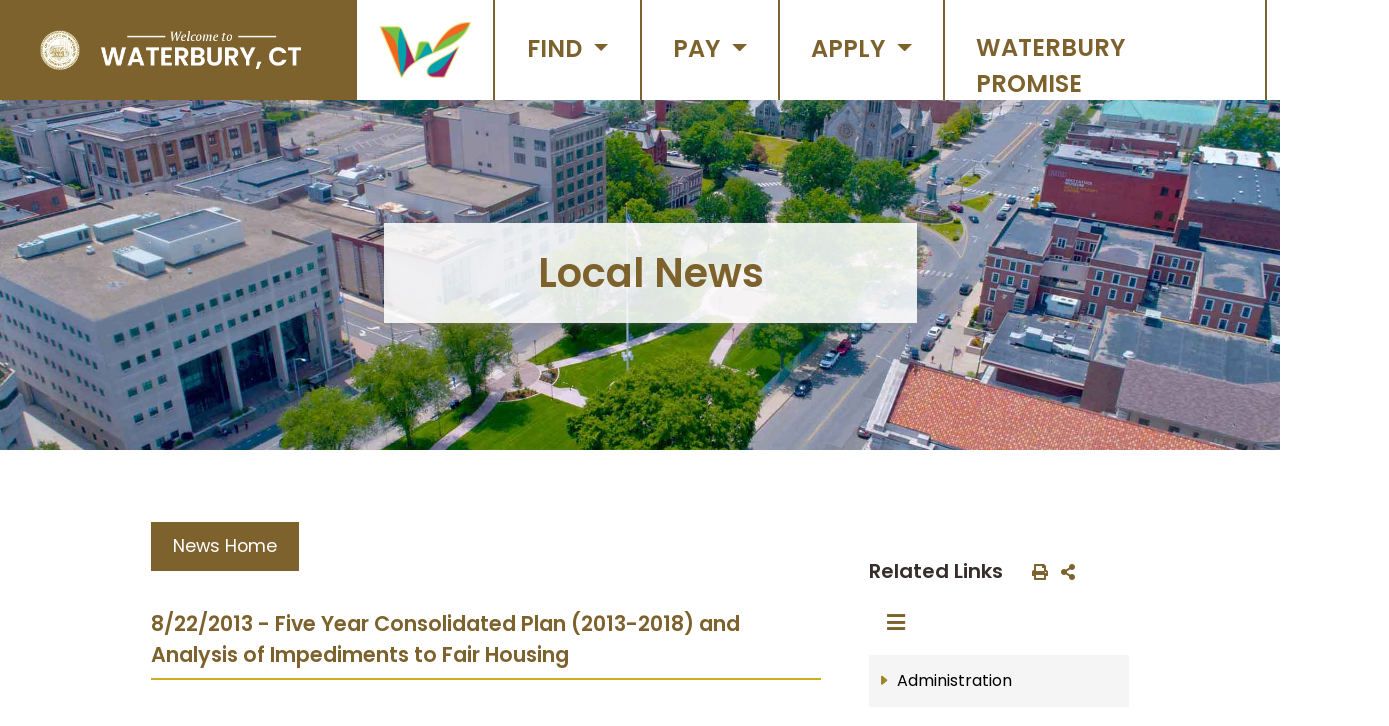

--- FILE ---
content_type: text/html; charset=utf-8
request_url: https://waterburyct.org/local-news/?FeedID=1171
body_size: 14050
content:

<!doctype html>
<html lang="en">
  <head>
	<!-- Required meta tags -->
    <meta charset="utf-8" /><meta name="robots" content="index, follow" /> <!-- Removed both "no"s for redesign launch on 04.12.2021 -->

    <meta http-equiv="X-UA-Compatible" content="IE=edge" /><meta name="viewport" content="width=device-width, initial-scale=1, shrink-to-fit=no" /><meta name="description" /><meta name="Keywords" /><meta name="google-site-verification" /><meta name="ahrefs-site-verification" />
    
    <!-- Fonts & Icons CSS -->
    <link rel="icon" type="image/png" href="/data/layout/images/w_favicon.png?_=63903992386" /><!--favicon image-->
    <script src="https://kit.fontawesome.com/f05dc5aec3.js"></script>
    <link rel="stylesheet" href="https://use.fontawesome.com/releases/v5.7.2/css/all.css" integrity="sha384-fnmOCqbTlWIlj8LyTjo7mOUStjsKC4pOpQbqyi7RrhN7udi9RwhKkMHpvLbHG9Sr" crossorigin="anonymous" /><link rel="preconnect" href="https://fonts.gstatic.com" /><link href="https://fonts.googleapis.com/css2?family=Poppins:ital,wght@0,400;0,600;1,400;1,600&amp;display=swap" rel="stylesheet" />
    
    <!-- Bootstrap4 CSS -->
    <link rel="stylesheet" href="https://cdn.jsdelivr.net/npm/bootstrap@4.6.0/dist/css/bootstrap.min.css" integrity="sha384-B0vP5xmATw1+K9KRQjQERJvTumQW0nPEzvF6L/Z6nronJ3oUOFUFpCjEUQouq2+l" crossorigin="anonymous" />
 
    <!-- Bootstrap 4 Tables (prevents 'loading' error)-->
    <link rel="stylesheet" href="https://unpkg.com/bootstrap-table@1.16.0/dist/bootstrap-table.min.css" /><link rel="stylesheet" href="https://cdn.datatables.net/1.10.20/css/jquery.dataTables.min.css" type="text/css" />
    
    <!-- QContent Styles -->
    <link rel="stylesheet" href="/data/layout/css/2021style.css?_=63903992386" media="screen" /><title>
	Local News
</title></head>

  
  <body data-qcparentfolder="104677" data-qccontentid="104678" >
      <!--QContent run-->
      <form method="POST" action="./?FeedID=1171" id="CONTENT">
<div class="aspNetHidden">
<input type="hidden" name="__VIEWSTATE" id="__VIEWSTATE" value="/9WrP9xjwZF450rUH3OFVZvwyR3kvgaIcUPlFlhmr3y4vxUBK/RSK9X8y/BW1fUrg2x+UxBmfSB2GXDeoC9fZtGEv74y94denLVEJ6Y2FQGEByjFoyeOEx4u6DJLOP6vu1KCUDmDTuNwHt9KI/5h9pa/aZ9wbCRVZLKa9USWlth/IDaChZh/f+9eYdRH7C+bKCH7GnpEg0tK6pTum8CCxkFi3Va1L4BAYppRNniT5SwzwLnlEIa0g9mJeeMD27avHfWbokv5+zHxLTLwb8yl+A==" />
</div>

<div class="aspNetHidden">

	<input type="hidden" name="__VIEWSTATEGENERATOR" id="__VIEWSTATEGENERATOR" value="9672668D" />
</div>

      <!--EMERGENCY ALERT-->
        <style>
/***********************
   ALERT BAR OVERRIDES
***********************/
#EmergencyAlert {
    width: 100%;
    padding: 1rem;
    text-align: center;
    font-size: 1.2rem;
    line-height: 1;
    color: #fff; /*#021630;*/
    background-color: #91000e; /*#cfae1e;*/
}
#EmergencyAlert p {
    display: block;
  	color: #fff;
    padding: 0;
    max-width: 80%;
    margin: auto;
    line-height: 1.5;
    font-size: 1.2rem;
}
#EmergencyAlert h1 { margin: 0; }
#EmergencyAlert h2 { padding: 5px; margin: 0; }
#EmergencyAlert h3 { margin: 0; }
  
/*.alert-info hr { border-top-color: #021630; }*/
.alert-info hr { border-top: 2px dotted #021630; }
  
#EmergencyAlert a {
    color: #ffffff;
    font-weight: bold;
    text-decoration: underline;
}
#EmergencyAlert img { display: none; }

/*mobile menu switch*/
@media (max-width: 999px) {   #EmergencyAlert { position: relative; }   }

/*Medium devices (tablets, less than 992px)*/
@media (max-width: 991.98px) {
  #EmergencyAlert {
      top: 0;   }
}
/*Small devices (landscape phones, less than 768px)*/
@media (max-width: 767.98px) {
#EmergencyAlert {
    position: unset;
    width: 100%;
    text-align: center;
    z-index: 20;
}
  }
</style>

<div class="alertbar" role="alert">
  
  <!--content/message-->
  <span></span>
  
</div>
        
      <!--ADA WIDGET JS-->
      <script data-account="yHghaJehP0" src="https://cdn.userway.org/widget.js"></script>
        
      <!--begin ADA skip-->
      <a href="#content" class="sr-only sr-only-focusable">Skip to main content</a> 

    
	<header> 
      <!--DESKTOP & MOBILE-->
      <div class="drop-shadow p-0 m-0">
        <!--Top Menu Structure-->
		  <style>
/*both css hover effects and js on-click events are supported to satisfy all users*/
  
/********************
  Main Bar
********************/    
nav.mega-menu-nav.navbar { background-color: #7e622d /*#fff*/; }
  
/*Welcome Branding*/
.branding.container	{	width: 100%;	}
  @media (max-width: 650px) { .branding.container	{	width: 70%;	}  }
  
.mega-menu-nav li.nav-branding {
    display: flex;
    justify-content: center;
    align-items: center;
    width: 100%;
    /*max-width: 800px;*/
    height: 100px;
    text-align: center;
    background-color: #7e622d;
}
.mega-menu-nav li.nav-branding a {
    display: inline-block;
    padding: 1rem 2rem;
}
.mega-menu-nav li.nav-branding a img {	margin: 0 0.5rem; }
.mega-menu-nav li.nav-branding a img:nth-of-type(2) {/*only the welcome logo*/
    -moz-transition: all 0.3s;
    -webkit-transition: all 0.3s;
    transition: all 0.3s;	}
    li.nav-branding a img:nth-of-type(2):hover {
    -webkit-transform: scale(1.04);
    -moz-transform: scale(1.04);
    -o-transform: scale(1.04);
    -ms-transform: scale(1.04);
    transform: scale(1.04);
    }
.mega-menu-nav .nav-branding img.seal-img {	max-width: 70px;	}
  @media (max-width: 1732px) { .mega-menu-nav .nav-branding img.seal-img { max-width: 40px;}  }
.mega-menu-nav .nav-branding img.welcome-img {	max-width: 400px;	}
  @media (max-width: 1732px) { .mega-menu-nav .nav-branding img.welcome-img { max-width: 200px;}  }
  
  
  
/******************
  MENU CATEGORIES
*******************/
.mega-menu-nav li.main-nav { border-right: 2px solid #7e622d; }
	.mega-menu-nav li.main-nav:last-of-type { border-right: 0; }/*remove right border on last item*/
  	@media (max-width: 1199px) {	.mega-menu-nav li.main-nav { border-right: none; }		}

.main-nav .nav-bar-block {
    color: #7e622d;
    font-size: 1.5rem;
    font-weight: 600;
    text-transform: uppercase;
    /* border-right: 2px solid #7e622d; */
	min-width: 122px;
    height: 100px;
    border-radius: 0;
    padding: 1.9rem;
    margin: 0;	}
	.main-nav .nav-bar-block:hover {  background-color: #f5f5f5;  }
    .main-nav.show .nav-bar-block {
		color: #372e2c;
		height: 100px;
        background-color: #f5f5f5;
		/*border: 2px solid #f5f5f5;*/
        border-radius: 0;	}
  
  
/*add on-hover "toggle" effect on desktop to pair with click events*/
 @media (min-width: 1199px) { .mega-menu-nav li.main-nav.nav-item.dropdown:hover > .mouse-over {   display: block;	}	}
  
/*override Bootstrap default for dropdowns to make a MegaMenu*/
.mega-menu-nav li.main-nav.nav-item.dropdown {	position: static;	}
  @media (max-width: 1199px) {	.mega-menu-nav li.main-nav.nav-item.dropdown { position: relative; width: 100%;}	}
  
.main-nav .dropdown-menu {
    position: absolute;
    right: 0;
    max-width: 914px /*800px*/;
    margin: 0 0 0 auto; /*aligns the drop pannel to the right*/
    padding: 0;
    background-color: #f5f5f5;
    border: none;
    border-radius: 0;	}
  @media (max-width: 1199px) {	.main-nav .dropdown-menu { position: relative; width: 100%; margin: 0; }	}
  
  
/***************
  MENU COLUMNS
***************/
/*set up flex to arrange folders/links in a column-like fashion*/
.main-nav ul.mega-menu {
    display: flex;
    flex-wrap: wrap;
	align-items: center; /*vertical align middle each link item*/
    /*justify-content: center /*space-between*/; 
    width: 100%;
    list-style: none;
    margin: 0;
    padding: 1rem;
}
  
/*arrange folders/links in a flex row,vertical list on mobile*/
.main-nav ul.mega-menu li {
    width: 33%;/*creates 3 "columns"*/
    line-height: 1.2;
    text-align: left;
    vertical-align: top;	}
	@media (max-width: 650px) { .main-nav ul.mega-menu li { width: 100%; }  }
  
/*hide all sub-links*/
.main-nav ul.mega-menu-sub {  display: none;  }
  
/*style individual links*/
.main-nav a.mega-menu-link {
    display: inline-block;
    color: #000;
	width: 100%;
    font-weight: 400;
	padding: 1rem;	}
    .main-nav a.mega-menu-link:hover {
        color: #7e622d;
        background-color: #fff;	}

/*SEARCH BAR*/
#MainNavSEARCH .gsc-control-cse.gsc-control-cse-en {
    background-color: #f5f5f5;
    padding: 1.5rem;
}
.gsc-control-cse {
    border-color: #FFFFFF;
    background-color: #FFFFFF;
    border: 0px solid #fff;
}
#MainNavSEARCH button.gsc-search-button.gsc-search-button-v2 {
    background-color: #7e622d;
    border: 2px solid #7e622d;
    padding: 0.5rem 1rem;
}
/*REMOVED auto-complete entirely - not helpful on mobile and fucks with the js toggle on desktop*/
table.gsc-completion-container { display: none; }
  
/********
  MOBILE
*********/
.mega-menu-nav button.navbar-toggler {
    margin: 0 0 0 auto;
}
.mega-menu-nav .navbar-toggler-icon {
    display: inline-block;
    width: 1.5em;
    height: 1.5em;
    /*border: 2px solid #7e622d;*/
    vertical-align: middle;
    content: "";
    background: 50%/100% 100% no-repeat;
}
.mega-menu-nav .navbar-toggler-icon i {
    color: #fff /*#7e622d*/;
    vertical-align: middle;
    font-size: 1.1rem;
    line-height: 1.6;
}

@media (max-width: 767.98px) {
    table.gsc-search-box tbody tr:hover {
        background-color: transparent;
    }
    table.gsc-search-box td {
        display: block;
        line-height: 1;
        padding: 0;
    }
    table.gsc-search-box tr {
        border-bottom: none;
    }
}
  
</style>

<nav class="mega-menu-nav navbar navbar-expand-xl p-0 m-0">
  <!--BRANDING-->
  <div class="branding container p-0">
    <li class="navbar-brand nav-branding">
      <a href="/newhome" aria-label="Home Button">
        <!--<img class="seal-img" src="/data/layout/images/waterbury_city_seal.svg" alt="City Seal">-->
        <img class="seal-img" src="/data/layout/images/w_favicon.png?_=63903992386" alt="City Seal">
        <img class="welcome-img" src="/data/layout/images/welcome-graphic.png" alt="Welcome Message">
      </a>
    </li>
  </div>
  
  <button class="navbar-toggler pr-4" style="border: 0 !important;" type="button" data-toggle="collapse" data-target="#navbarMegaNavDropdown" aria-controls="navbarMegaNavDropdown" aria-expanded="false" aria-label="Toggle navigation">
    <span class="navbar-toggler-icon"><i class="fas fa-bars"></i></span>
  </button>
  
  <div class="collapse navbar-collapse bg-white p-0" id="navbarMegaNavDropdown">
  <!--<div class="container-fluid d-flex justify-content-end collapse navbar-collapse p-0" id="navbarMegaNavDropdown">-->
    <ul class="navbar-nav d-flex align-items-center" style="width: 100%; position: relative; max-width: 1200px;"><!--changed from 915px to 1200px; caps out for screens larger than 24inches-->
      
      <li class="main-nav nav-item dropdown">
        <a class="nav-bar-block" href="https://www.thewaterbury.com/" target="_blank" aria-label="The Waterbury" role="button" aria-haspopup="true" aria-expanded="false" style="display: inline-block;padding: 0;">
          <img src="/data/layout/images/theWaterbury-logo.png" alt="The Waterbury" style="width: auto;height: 100px;padding: 1.3rem;">
        </a>
      </li>
      
      <li class="main-nav nav-item dropdown">
        <a class="nav-bar-block btn dropdown-toggle" href="#" id="FINDnavbarDropdown" role="button" data-toggle="dropdown" aria-haspopup="true" aria-expanded="false">
          FIND
        </a>
        <div class="dropdown-menu mouse-over" aria-labelledby="FINDnavbarDropdown">
          <nav id="MainNavFIND">
            <!-- inserted via getAPI -->
          </nav>
        </div>
      </li>
      
      <li class="main-nav nav-item dropdown">
        <a class="nav-bar-block btn dropdown-toggle" href="#" id="PAYnavbarDropdown" role="button" data-toggle="dropdown" aria-haspopup="true" aria-expanded="false">
          PAY
        </a>
        <div class="dropdown-menu mouse-over" aria-labelledby="PAYnavbarDropdown">
          <nav id="MainNavPAY">
            <!-- inserted via getAPI -->
          </nav>
        </div>
      </li>
      
      <li class="main-nav nav-item dropdown">
        <a class="nav-bar-block btn dropdown-toggle" href="#" id="APPLYnavbarDropdown" role="button" data-toggle="dropdown" aria-haspopup="true" aria-expanded="false">
          APPLY
        </a>
        <div class="dropdown-menu mouse-over" aria-labelledby="APPLYnavbarDropdown">
          <nav id="MainNavAPPLY">
            <!-- inserted via getAPI -->
          </nav>
        </div>
      </li>
      
      <li class="main-nav nav-item dropdown">
        <a class="nav-bar-block" href="https://www.waterburypromise.org" target="_blank" aria-label="Waterbury Promise website" role="button" aria-haspopup="true" aria-expanded="false" style="display: block;min-width: 320px;">
          Waterbury Promise
        </a>
      </li>
      
      <!--REMOVED 4.27.2023
      <li class="main-nav nav-item dropdown">
        <a class="nav-bar-block btn dropdown-toggle" href="#" id="COVIDnavbarDropdown" role="button" data-toggle="dropdown" aria-haspopup="true" aria-expanded="false">
          COVID-19
        </a>
        <div class="dropdown-menu mouse-over" aria-labelledby="COVIDnavbarDropdown">
          <nav id="MainNavCOVID">
            <!-- inserted via getAPI 
          </nav>
        </div> 
      </li>-->
      
      <li class="main-nav nav-item dropdown" style="border-right: none;">
        <a class="nav-bar-block btn" aria-label="Search Bar" href="#" id="SEARCHnavbarDropdown" role="button" data-toggle="dropdown" aria-haspopup="true" aria-expanded="false">
          <i class="fas fa-search text-bronze pr-2" alt="search bar"></i>
        </a>
        <div class="dropdown-menu mouse-over" aria-labelledby="SEARCHnavbarDropdown">
          <nav id="MainNavSEARCH">
            <!--Google Search-->
			<!--Google Search-->
<div class="search">
  <script async src="https://cse.google.com/cse.js?cx=011175765249939793238:avbn0erdkex"></script>
  <div class="gcse-search"></div>
</div>
          </nav>
        </div>
      </li>
      
      
    </ul>  
  </div>
</nav>

<script>
function qContentApi (opts, callback) {
var querystring = '&'
if (!opts) opts = {}
if (!opts.folder) opts.folder = ''
if (!opts.params) opts.params = ''
if (!opts.endpoint) opts.endpoint = 'get'
if (opts.params) {
for (var key in opts.params) {
querystring += key + '='
querystring += opts.params[key] + '&'
}
}
// remove trailing '&'
querystring = querystring.substring(0, querystring.length - 1)
var xhr = new XMLHttpRequest()
xhr.responseType = opts.api === 'navigation' ?
'text' :
'json'
xhr.onreadystatechange = function () {
if (xhr.readyState === 4) {
xhr.status === 200 ?
callback(null, xhr.response) :
callback('We reached our target server, but it returned an error')
}
}
xhr.open('GET', '/controls/api/v1/' + opts.api + '/' + opts.endpoint + '/?folder=' + opts.folder + querystring)
xhr.send()
}
//
  
  var urlArr = window.location.href.split("/")
  var url = urlArr[urlArr.length - 2]
  var folder = document.body.getAttribute('data-qcparentfolder')
  var toString = Object.prototype.toString;

  qContentApi({
  api: 'navigation',
  folder: 103528,
  endpoint: 'megamenu'
  }, 
              
  function (err, result) {
  if (err) return console.error(err)
  var nav = document.querySelector('nav#MainNavFIND');
  nav.innerHTML = result;
  });
  
  
  //PAY
  qContentApi({
  api: 'navigation',
  folder: 103536,
  endpoint: 'megamenu'
  }, 
              
  function (err, result) {
  if (err) return console.error(err)
  var nav = document.querySelector('nav#MainNavPAY');
  nav.innerHTML = result;
  });
  
  
  //APPLY
  qContentApi({
  api: 'navigation',
  folder: 103538,
  endpoint: 'megamenu'
  }, 
              
  function (err, result) {
  if (err) return console.error(err)
  var nav = document.querySelector('nav#MainNavAPPLY');
  nav.innerHTML = result;
  });
  
  
</script>
       </div>
      
      <!--Innerpage Banner-->
      <style>
/*see "GLOBAL IMAGES" in 2021style.css*/
</style>


<!--HTML5 FRAMEWORK-->
	<div class="container-fluid title-BG p-0 m-0">
        <div class="row m-0 p-0 position-relative drop-shadow" style="max-height: 450px;">
          
          <!--the class below is what "links" the script below to the HTML-->
          <div id="PageBanner" class="col page-banner-image p-0 m-0">
              <!--dynamically inserted here-->
          </div>
          
          <!--Title-->
          <div id="PageTitle" class="col-5 m-auto p-0">
            <h2 class="block-font">
              Local News
            </h2>
          </div>
          
        </div><!--end row-->
	</div>


<!--JS FUNCTION-->
<script>
/////////////////
//  get API
/////////////////
function getApi(opts) {
  var querystring = '&';
  if (!opts) opts = {};
  if (!opts.folder) opts.folder = '';
  if (!opts.params) opts.params = '';
  if (!opts.endpoint) opts.endpoint = 'get';
  if (opts.params) {
    for (var key in opts.params) {
      querystring += key +'=';
      querystring += opts.params[key] +'&';
    }//end for
  }//end if

  // remove trailing '&'
  querystring = querystring.substring(0, querystring.length - 1);
  var xhr = new XMLHttpRequest();
  xhr.open('GET', '/controls/api/v1/'+opts.api+'/'+opts.endpoint+'/?folder='+opts.folder+querystring);
  xhr.onload = function() {
    if (xhr.status >= 200 && xhr.status < 400) {
      opts.cb(xhr.responseText);
    } else {
      console.error("We reached our target server, but it returned an error");
    }//end else
  };//end function

  xhr.onerror = function() {
    console.error("There was a connection error of some sort");
  };
    xhr.send();
  }
  
  
///////////////////////////////////////////////////
//	get image data (href, description, keywords...)
///////////////////////////////////////////////////  
var urlArr = window.location.href.split("/")
var url = urlArr[urlArr.length - 2]
var folder = document.body.getAttribute('data-qcparentfolder')
var toString = Object.prototype.toString;
  
getApi({
  api: 'files',
  folder: 104480,
  cb: function (result) {
    var imgArr = [];
    var imgArrUnordered = [];
    var data = JSON.parse(result);
    
    data.forEach( function(obj) {
      imgArr.push( {
        href: obj.href,
        alt: obj.title,
        order: parseBracket(obj.title),
        description: obj.description,
        url: obj.keywords
      });//end push
    });//end function

    
    //allows sorting of images
    imgArr.map(function(obj) {
      if (isNaN(obj.order) || !isNumber(obj.order)) {
        var notnum = imgArr.splice(imgArr.indexOf(obj), 1);
        imgArr.push(notnum[0]);
      }//end if
    });//end function
    

    /***"loadPageBanner" and the associated class must be unique to this page element***/
    imgArr.sort(compareNumbers);
    loadPageBanner(imgArr, '.page-banner-image');

  }//end cb
})//end getApi



//////////////////////
//	actions on data
//////////////////////
/***"declaired ID prior attaches the following HTML to the associated "page-banner-image" class also declaired prior***/
function loadPageBanner(arr, container) {
  var img = '';
  arr.forEach( function(Obj) {
    img += '<img src="'+Obj.href+'" alt="'+Obj.alt+'">';
  });//end forEach
  document.querySelector(container).innerHTML = img;
}//end function
  

function compareNumbers(a, b) {
  if (isNumber(filterInt(a.number)) && isNumber(filterInt(b.number))) return a.number - b.number;
  return;
}//end function
  

function parseBracket (obj) {
  obj = obj.toString();
  if (obj.indexOf("[") > -1) return filterInt(parse(obj, "[", "]"));
  return obj;
}//end function
  

function parse (obj, start, end) {
  return obj.substring((obj.indexOf(start) + 1), obj.indexOf(end));
}//end function
  

function filterInt (value) {
  if(/^(\-|\+)?([0-9]+|Infinity)$/.test(value)) return Number(value);
  return NaN;
}//end function
  

function isNumber (obj) {
  return toString.call(obj) === '[object Number]';
}//end function

</script>
      
	</header>


    <main style="background-color: white;">
      <!--ADA skip-->       
      <div id="content" class="container-fluid position-relative pb-5 p-0 m-0" tabindex="-1">
      <!--CONTENT--> 
        
          <!--Content Section-->
          <div class="mt-4 mb-4">
            <div class="container-fluid p-0 m-0">
              <div class="row d-flex justify-content-center p-4 m-0">

                <!--GENERAL PAGE CONTENT AREA-->
                <div id="LeftContentArea" class="bg-white col-12 col-md-12 col-lg-7 p-4" style="min-height: 400px;">
                    <div class="row pt-0 m-0"><!--Content-->
                      <div class="col p-0 m-0">

                        <!--CONTENT-->
                          <!--SearchFix--><p class="remove-this">NOTE: The feed token below allows users to view all live news feeds [up to the "Count" number] before having to view the archived version.</p>
<h5><a href="/local-news">News Home</a></h5>
<p><style>
div#HomeNewsFeed {
    height: 300px;
}
.news-feed {
    max-height: 315px;
    overflow: auto;
}
#HomeNewsFeed .NEWS_FEED_DISPLAY_ROW_TITLE {
    line-height: 2;
    max-height: 36px; /*added to keep heights even*/
    overflow: hidden; /*added to clip extra-long titles*/
}
/*
#HomeNewsFeed .NEWS_FEED_DISPLAY_ROW_TITLE img {
    padding: 0 0.5rem 0 0;
    content: url(/data/layout/images/caret-right-fill-gold.svg) / "arrow right";
}*/
#HomeNewsFeed a.NEWS_FEED_DISPLAY_LINK_TITLE::before {
    content: url(/data/layout/images/caret-right-fill-gold.svg) / "arrow right";
    padding: 0 0.5rem 0 0;
}
#HomeNewsFeed a.NEWS_FEED_DISPLAY_LINK_TITLE {
    color: #000;
    display: inline;
    margin-top: 1rem;
    text-transform: uppercase;	}
	#HomeNewsFeed a.NEWS_FEED_DISPLAY_LINK_TITLE:hover { color: #7e622d;}
  
#HomeNewsFeed span.NEWS_FEED_DISPLAY_DETAILS_BODY_TEXT {
    color: #372e2c;
    font-size: 1rem;
    margin-left: 1.6rem;
}
@media (max-width: 999px) {	#HomeNewsFeed { padding: 2rem !important; }	}
</style>

<div class="news-feed">
	<span><div class="NEWS_FEED_DISPLAY_DETAILS_TABLE">
	<div class="NEWS_FEED_DISPLAY_DETAILS_ROW_TITLE" Data-Id="1171">
		<span class="NEWS_FEED_DISPLAY_DETAILS_TITLE">8/22/2013 - Five Year Consolidated Plan (2013-2018) and Analysis of Impediments to Fair Housing</span>
	</div><div class="NEWS_FEED_DISPLAY_DETAILS_BODY_ROW">
		<span class="NEWS_FEED_DISPLAY_DETAILS_BODY_TEXT"><p>&nbsp;</p>
<font color="#000000" face="Arial" size="2">
<p>Notice is hereby given that the City of Waterbury has submitted the following documents: the Five Year Consolidated Plan (2013-2018) which includes the CD Year 39 (2013-2014) Annual Action Plan covering the period from October 1, 2013 to September 30, 2014 and the Analysis of Impediments to Fair Housing Choice to the U.S. Department of Housing and Urban Development (HUD). HUD has forty-five (45) days to review and approve these documents. No funds may be expended prior to their approval and the completion of the Environmental Review Record. Hard copies of the documents are available for the public to review at the Office of the City Clerk; the Silas Bronson Library and the WDC Offices. It may also be viewed online <a href="http://www.wdconline.org/content/100/1243/1437/default.aspx">http://www.wdconline.org/content/100/1243/1437/default.aspx</a>.</p>
</font>
<p>&nbsp;</p></span>
	</div><div class="NEWS_FEED_DISPLAY_ROW_ARCHIVE">
		<a class="NEWS_FEED_DISPLAY_LINK_ARCHIVE" href="/local-news/?Archives=1&amp;ChanID=3033">Archives</a>
	</div>
</div></span>
</div></p>
                        
                      </div><!--end col-->
                    </div><!--end row-->
                </div><!--end left column-->

				<!--RIGHT SIDE-->
                <div id="RightContentArea" class="col-12 col-md-12 col-lg-3 p-4" style="background-color: #fff; border-radius: 0 3px 3px 0; min-height: 400px;">
                  <div class="pt-4" style="border-radius: 3px;">
                    
                    <!--INTERNAL_NAV&#35;&#35;-->
                    <style>
/***SIDEBAR*BOOSTRAP*WRAPPER***/
    .page-navigation button.navbar-toggler { border: none; }
    .page-navigation button.navbar-toggler:focus {
        border: 1px dotted #f5f5f5;
        box-shadow: none;
    }
	/*replace default toggler image so it can be colored and styled*/
    nav.internal-nav span.navbar-toggler-icon::before {
        content: '\f0c9';
        color: #7e622d;
      	font-size: 1.3rem;
        display: flex;
        align-items: center;
        justify-content: center;
        font-family: 'Font Awesome 5 Free';
      	font-weight: 700;/*necessary for font awesome to work*/
      	height: 100%;
    }

/***BREADCRUMB***/
  .breadcrumb-nav a.BREADCRUMB_LINK {
      display: block;
      color: #000000;
      font-size: 1rem;
      text-decoration: none;
      line-height: 1;
      font-weight: 400;
      padding: 1rem 0.5rem;
      background-color: #f5f5f5;
      border: 2px solid transparent;
      margin-top: 0.8rem;
      text-transform: none;	}
      .breadcrumb-nav a.BREADCRUMB_LINK:hover {
        color: #7e622d;
        background-color: #fff;
        outline: 2px solid #7e622d;
        outline-offset: -2px;
      }
      .breadcrumb-nav a.BREADCRUMB_LINK::before {
        content: url(/data/layout/images/caret-right-fill-gold.svg) / "arrow right";
        padding: 0 0.5rem 0 0;
        vertical-align: middle;
      }
    /*current page/location*/
    .breadcrumb-nav span.BREADCRUMB_TEXT {
        display: block;
        color: #000;
        font-weight: 600;
        text-decoration: none;
        line-height: 1;
        padding: 1rem;
        background-color: #ccc;
        margin-top: 0.8rem;
        text-transform: none;
    }
    .breadcrumb-nav a.BREADCRUMB_LINK:last-of-type { display: none; } /*remove redundant "this page" referance*/
	.breadcrumb-nav span.BREADCRUMB_TEXT { display: none; }
    .breadcrumb-nav span.BREADCRUMB_TEXT:nth-last-of-type(2) { display: none; } /*removes ">>" */
    .breadcrumb-nav span.BREADCRUMB_TEXT:nth-last-of-type(3) { display: none; } /*removes ">>" */
    .breadcrumb-nav span.BREADCRUMB_TEXT:nth-last-of-type(4) { display: none; } /*removes ">>" */
  
    /*"you are here" in the breadcrumb*/
    span.BREADCRUMB_TEXT:last-of-type {
        display: block;
        display: flex;
        position: relative;
        color: #fff;
        font-size: 1rem;
        font-weight: 400;
        background-color: #7e622d;
    }

    /*add down caret to current title/LI*/
    span.BREADCRUMB_TEXT:last-of-type::before {
        content: '\f0d7';
        color: #fff;
        height: 100%;
        margin: auto 0;
        font-family: 'Font Awesome 5 Free';
        font-weight: 700;
        padding: 0 0.5rem 0 0;
    }

/********************
  Original Side Nav
*********************/
#SubNav ul li {
    padding: 0;
}
/*set up flex to arrange folders/links in a column-like fashion*/
.internal-nav ul.mega-menu {
    margin: 0;
    padding: 0;
}
/*hide all sub-links*/
.internal-nav ul.mega-menu-sub {  display: none;  }
  
/*add a caret to the beginning of each link*/
.internal-nav a.mega-menu-link::before {
    content: url(/data/layout/images/caret-right-fill-gold.svg) / "arrow right";
    padding: 0 0.5rem 0 0;
    margin: auto 0;
    vertical-align: middle;
}
/*style individual links*/
.internal-nav a.mega-menu-link {
    display: flex/*block*/;
    color: #000000;
    text-decoration: none;
    line-height: 1;
    font-weight: 400;
    padding: 1rem 0.5rem;
    background-color: #f5f5f5;
    border: 2px solid transparent;
    border-bottom: 2px solid #fff;
    /* margin-top: 0.8rem; */
    text-transform: none;	}
    .internal-nav a.mega-menu-link:hover {
        color: #7e622d;
        background-color: #fff;
        border: 2px solid #7e622d;
      }
</style>


<div class="page-navigation">
  <!--INTERNAL FOLDERS NAV-->

  <nav class="internal-nav navbar p-0 mb-1">
    <!--BRANDING-->
    <div class="branding container-fluid p-0">
      <li class="navbar-brand nav-branding">
        <h5 class="navbar-brand">Related Links</h5>
        <style>
.share-this { display: inline-block; /* float: left; */	}
#slideToShare a { padding-left: .5rem; }
#slideToShare a i { color: #7e622d; font-size: 1rem; }
#slideToShare a i:hover { color: #372e2c; }
a.print { cursor: pointer; }
</style>

<div class="share-this">
    <div id="slideToShare">
        <div>
          <a class="print" alt="print this out" onclick="window.print()" aria-label="print this out"><i class="fas fa-print"></i></a>
          <a class="a2a_dd" alt="share this" href="https://www.addtoany.com/share" aria-label="share on social media"><i class="fas fa-share-alt"></i></a>
        </div>
    </div><script async src="https://static.addtoany.com/menu/page.js"></script>
</div>
      </li>
      <button class="navbar-toggler pr-4" style="border: 0 !important;" type="button" data-toggle="collapse" data-target="#InnerpageContent" aria-controls="InnerpageContent" aria-expanded="false" aria-label="Toggle navigation">
        <span class="navbar-toggler-icon"></span>
      </button>
    </div>

    <div class="collapse navbar-collapse show bg-white p-0" id="InnerpageContent">
      <div class="breadcrumb-nav">
        <span><a class="BREADCRUMB_LINK" href="/administration">Administration</a><span class="BREADCRUMB_TEXT"> > </span><a class="BREADCRUMB_LINK" href="/local-news">Local News</a><span class="BREADCRUMB_TEXT"> > </span><span class="BREADCRUMB_TEXT">Local News</span></span>
      </div>
      <nav id="SubNav">
        <!-- inserted via getAPI -->
      </nav>
    </div>
  </nav><!--end page nav-->
  
</div>

<script>
function qContentApi (opts, callback) {
var querystring = '&'
if (!opts) opts = {}
if (!opts.folder) opts.folder = ''
if (!opts.params) opts.params = ''
if (!opts.endpoint) opts.endpoint = 'get'
if (opts.params) {
for (var key in opts.params) {
querystring += key + '='
querystring += opts.params[key] + '&'
}
}
// remove trailing '&'
querystring = querystring.substring(0, querystring.length - 1)
var xhr = new XMLHttpRequest()
xhr.responseType = opts.api === 'navigation' ?
'text' :
'json'
xhr.onreadystatechange = function () {
if (xhr.readyState === 4) {
xhr.status === 200 ?
callback(null, xhr.response) :
callback('We reached our target server, but it returned an error')
}
}
xhr.open('GET', '/controls/api/v1/' + opts.api + '/' + opts.endpoint + '/?folder=' + opts.folder + querystring)
xhr.send()
}
  
//pull in folder information
var urlArr = window.location.href.split("/")
var url = urlArr[urlArr.length - 2]
var folder = document.body.getAttribute('data-qcparentfolder')
var toString = Object.prototype.toString;

  qContentApi({
  api: 'navigation',
  folder: folder,
  endpoint: 'megamenu'
  }, 
              
  function (err, result) {
  if (err) return console.error(err)
  var nav = document.querySelector('nav#SubNav');
  nav.innerHTML = result;
  });
</script>
                    <!--content can pull from a specific page here with "ADD_RIGHT" token-->
                    
                  </div>
                </div><!--end right column-->
                
              </div><!--row-->
      		  <!--END GENERAL PAGE CONTENT AREA-->

			</div><!--end container row-->
		  </div><!--end container-fluid-->
		</div><!--end content-section-->

	  </div><!--end ADA container-->      
     </main><!-- /content -->
           

<footer>
    <style>
/*removes unnecessary spacing*/
footer p {	margin: 0; }
  
.footer-first { text-align: center; }
.footer-first p {
    color: #fff;
    text-align: left;
    font-style: italic;
    font-weight: 300;
    font-size: 1rem;
    max-width: 200px;
    padding: 1rem;
    margin: auto;
}
.footer-second {  max-width: 400px; }
@media (max-width: 1199px) {  .footer-second { text-align: center; }	}
  
.footer-second h5 {
    color: #fff;
    font-weight: 600;
    font-size: 1.2rem;
}
.footer-second p a {
    color: #fff;
    font-style: italic;
    font-weight: 300;
    font-size: 1rem;	}
	.footer-second p a:hover { color: #cfae1e; } 
  
.footer-third {  max-width: 400px; }
@media (max-width: 1199px) {  .footer-third { max-width: 100%; text-align: center; }	}
  
.footer-third h5 {
    color: #fff;
    font-weight: 600;
    font-size: 1.2rem;
}
.footer-third p {
    color: #fff;
    font-style: italic;
    font-weight: 300;
    font-size: 1rem;
}
.footer-third a {
    color: #fff;
    font-size: 1.5rem;
    padding: 5px 5px 0 0;	}
	.footer-third a:hover {  color: #cfae1e; }
  
.footer-fourth {  max-width: 400px; }
@media (max-width: 1199px) {  .footer-fourth { text-align: center; }	}
  
.footer-fourth p {
    color: #fff;
    font-style: italic;
    font-weight: 300;
    font-size: 1rem;
}
</style>

<div class="bg-charcoal container-fluid p-0 m-0">
	<div class="text-white row d-flex align-items-center justify-content-center p-0 m-0">
      
		<div class="footer-first col-12 col-lg-6 col-xl-3 p-4 m-0">
          <img src="/data/layout/images/waterbury-logo-footer.png" alt="footer logo" style="padding: 1rem 0 0 0;">
          <p>City Hall Building<br>
             235 Grand Street<br>
             Waterbury, CT 06702</p>
		</div>
      
		<div class="footer-second col-12 col-lg-6 col-xl-3 p-4 m-0">
          <h5>HOW CAN WE HELP?</h5>
          <!--page content-->
          <p class="remove-this">NOTE: The title of this footer content can only be changed by support@qscend.com, but you can add/remove links below to update the "HOW CAN WE HELP?" left-footer column on all pages.</p>
<p><a href="/311/request/add" target="_blank">Submit a Service Request</a></p>
<p><a href="/311/knowledgebase" target="_blank">Search the Knowledgebase</a></p>
<p><a href="/services/directory/contact">Contact Us</a></p>
<p><a href="/services/human-resources/employment-information">Employment</a></p>
<p>&nbsp;</p>
		</div>
      
		<div class="footer-third col-12 col-lg-6 col-xl-3 p-4 m-0">
          <h5>CONNECT WITH US</h5>
          <!--page content-->
          <p class="remove-this">NOTE: The social media icons and title of this footer content can only be changed by support@qscend.com, but you can add/remove content below to update the "CONNECT WITH US" right-footer column on all pages.</p>
<p>Phone: (203) 597-3444</p>
<p>Fax: (203) 574-6804</p>
<p>Hours: Monday-Friday<br>
8:30am-4:30pm</p>
          
          <a href="https://www.facebook.com/waterburymayorsoffice" target="_blank" aria-label="facebook"><i class="fab fa-facebook" alt="facebook"></i></a>
          <a href="https://twitter.com/cityofwtby" target="_blank" aria-label="twitter"><i class="fab fa-twitter" alt="twitter"></i></a>
          <a href="https://www.instagram.com/cityofwtby/?igshid=OGQ5ZDc2ODk2ZA" target="_blank" aria-label="instagram"><i class="fab fa-instagram" alt="instagram"></i></a>
          <a href="/local-news" aria-label="rss feed"><i class="fas fa-rss" alt="rss"></i></a>
          <a href="/subscriptions" aria-label="email us"><i class="fas fa-envelope" alt="email"></i></a>
		</div>
      
		<div class="footer-fourth col-12 col-lg-6 col-xl-3 p-4 m-0">
          <p>Copyright © 2026 <br>
             City of Waterbury, CT<br>
             All Rights Reserved.<br>
             Powered by:<br>
             QScend Technologies</p>
		</div>
      
	</div>
</div>
</footer>

    <script src="//www.google-analytics.com/urchin.js" type="text/javascript"></script><script type="text/javascript">_uacct = "UA-317231-2";urchinTracker();</script>
<!-- Google tag (gtag.js) -->

<script async src="https://www.googletagmanager.com/gtag/js?id=G-01KYCPNEZ7"></script>

<script>

  window.dataLayer = window.dataLayer || [];

  function gtag(){dataLayer.push(arguments);}

  gtag('js', new Date());

 

  gtag('config', 'G-01KYCPNEZ7');

</script>
    <!-- Scripts | Placed at the end of the document so the pages load faster
    ================================================== -->
    <script src="https://ajax.googleapis.com/ajax/libs/jquery/2.2.4/jquery.min.js"></script>
    <script src="https://ajax.googleapis.com/ajax/libs/jquery/3.4.0/jquery.min.js"></script>
    <script src="https://ajax.googleapis.com/ajax/libs/jquery/3.5.1/jquery.min.js"></script>
   
    <!-- Bootstrap 4 tables script -->  
    <script type="text/javascript" src="https://cdn.datatables.net/v/bs4/dt-1.10.20/r-2.2.3/rr-1.2.6/sp-1.0.1/datatables.min.js"></script>
    <script src="https://cdn.datatables.net/1.10.20/js/jquery.dataTables.min.js"></script>
    <script src="https://cdn.datatables.net/1.10.20/js/dataTables.bootstrap4.min.js"></script>
    <script src="https://unpkg.com/bootstrap-table@1.16.0/dist/bootstrap-table.min.js"></script>
        
   	<!-- Optional JavaScript    
    ================================================== -->
    <!-- jQuery first, then Popper.js, then Bootstrap JS -->
    <!-- <script src="https://code.jquery.com/jquery-3.5.1.slim.min.js" integrity="sha384-DfXdz2htPH0lsSSs5nCTpuj/zy4C+OGpamoFVy38MVBnE+IbbVYUew+OrCXaRkfj" crossorigin="anonymous"></script>-->
    <script src="https://cdn.jsdelivr.net/npm/bootstrap@4.6.0/dist/js/bootstrap.bundle.min.js" integrity="sha384-Piv4xVNRyMGpqkS2by6br4gNJ7DXjqk09RmUpJ8jgGtD7zP9yug3goQfGII0yAns" crossorigin="anonymous"></script>
    
    </form>
  </body>
</html>

--- FILE ---
content_type: text/css
request_url: https://waterburyct.org/data/layout/css/2021style.css?_=63903992386
body_size: 4863
content:
/**********************************************
              GLOBAL STYLES USE
  ===========================================
  Fonts, colors & style are considered "global
  styles" because if they need to be changed,
  it would make sense to change them for the
  whole website. Everything else should be in
  a token (specific to a function/feature) or
  in a template (specific sections or depts.).

  Ctrl + F to find:
  - FONT STYLES
  - GLOBAL COLORS
  - GLOBAL BREADCRUMBS
  - GLOBAL BUTTONS
  - GLOBAL IMAGES
  - NEWS FEEDS
  - GLOBAL TABLES
  - GLOBAL FILE BROWSER
  - GLOBAL LISTS (UL/OL/QNotify)
  - GLOBAL CALENDARS
  - SCROLL BAR OVERRIDES
  - INTRANET LOG-IN PAGES
**********************************************/

body {
    margin: 0;
    font-family: 'Poppins', sans-serif;
    font-size: 16px;
    font-weight: 400;
    line-height: 1.5; /*all fonts default to this line height*/
    color: #000;
    background-color: #fff;
    }
a.q-cp-live-edit { top: 50px; z-index: 800000; } /*edit button*/
:focus { box-shadow: 0 0 0 0.1rem rgba(0, 0, 0, .0001/*245,245,245, 0.8*/) !important;   }
p.remove-this { display: none !important; } /*remove notes in the editor left for staff*/
iframe[src*='//www.youtube.com'] { width: 100%; max-width: 500px; border: none; } /*creates responsive Youtube videos embeds; new button in editor*/
iframe[src*='//www.vimeo.com'] { width: 100%; max-width: 500px; border: none; } /*creates responsive Vimeo videos embeds; new button in editor*/
iframe { width: 100%; border: 2px dotted #7e622d; }/*prevents general embeds from breaking containers*/
iframe[src*='/filestorage'] { width: 100%; max-width: 850px; height: 1200px; border: 2px dotted #7e622d; } /*prevents document embeds [pdfs] from breaking containers*/
table { overflow-x:auto; }
#content {	min-height: 80vh;	}/*pushes the footer down to the bottom on short pages*/ @media (max-width: 999px) {	main#content {	min-height: auto;	} }


/*****************************
	Font Families
******************************
//font-family: 'Poppins', sans-serif;
//headdings: Semi-bold 600, uppercase
//normal: Regular 400, sentence case

/*****************************
	GLOBAL FONT STYLES
******************************/
h1 {
  font-family: 'Poppins', sans-serif;
  color: #7e622d;
  font-weight: 600;
  font-size: 2.5rem;
  text-transform: uppercase;
  margin: 1rem 0 0 0;}  /*Title*/
h2 {
  font-family: 'Poppins', sans-serif;
  color: #7e622d;
  font-weight: 600;
  font-size: 2rem;
  margin: 2rem 0 0 0;}  /*Headding*/
h3 {
  font-family: 'Poppins', sans-serif;
  color: #7e622d/*#372e2c*/;
  font-weight: 600;
  font-size: 1.75rem;
  margin: 2rem 0 0 0;}  /*Subheadding*/
h4 {
  font-family: 'Poppins', sans-serif;
  color: #fff;
  font-weight: 400;
  font-size: 1.2rem;
  padding: 2rem;
  line-height: 1.8;
  margin: 1rem 0;
  background-color: #000;
  }
h5 {
  font-family: 'Poppins', sans-serif;
  color: #372e2c/*#000*/;
  font-weight: bold;
  font-size: 1.25rem;
  }
  /*see "GLOBAL BUTTONS" for hyperlinked version of h5*/
h6 {
    font-family: 'Poppins', sans-serif;
    font-size: 1rem;
    font-style: italic;
    color: #372e2c;
    padding: 10px;
    margin: 0;
    background-color: #f0e78f4a;
    font-weight: normal;	} /*Legal Line*/
p {
  font-family: 'Poppins', sans-serif;
  font-weight: 400;
  }
p>a {
  color: #7e622d;
  font-weight: 600;
  text-decoration: none; }
  p>a:hover { color: #372e2c; font-weight: 600; text-decoration: none; /*font-style: italic;*/}
a {
  color: #7e622d;
  font-weight: 600;
  text-decoration: none; }
  a:hover { color: #372e2c; font-weight: 600; text-decoration: none; /*font-style: italic;*/}
hr {
    margin: 2rem 0;
    border: 0;
    border-top: 1px solid #cfae1e;
  }

/***********************
  GLOBAL COLORS
***********************/
.text-highlight {color: #e1d255;}
.text-gold {color: #cfae1e;}
.text-brass {color: #7e622d;}
.text-charcoal {color: #372e2c;}
.text-black {color: #000;}

.bg-white {background-color: #fff;}
.bg-clay {background-color: #f5f5f5;}
.bg-brass {background-color: #7e622d;}
.bg-charcoal {background-color: #372e2c;}

.drop-shadow { box-shadow: 2px 2px 8px #04040463; }


/***********************
  GLOBAL BREADCRUMBS
***********************/
/*styles the string of links as a clickable buttons
a.BREADCRUMB_LINK {
    font-family: 'Poppins', sans-serif;
    color: #372e2c;
    font-weight: 400;
    font-size: 0.8rem;
    border: 1px solid transparent;
	background-color: #f5f5f5;
    padding: 0.5rem;
    margin-right: 0.5rem;
}
a.BREADCRUMB_LINK::after {
    content: url(/data/layout/images/caret-right-fill-gold.svg);
    padding: 0 0 0 0.3rem;
    vertical-align: middle;
}
.BREADCRUMB_TEXT {
    display: none;
}
*/
a.BREADCRUMB_LINK {
    font-family: 'Poppins', sans-serif;
    color: #372e2c;
    font-weight: 400;
    font-size: 0.8rem;
    border: 1px solid transparent;
    padding: 5px;	}
    a.BREADCRUMB_LINK:hover {
        color: #7e622d;
        border: 1px solid #7e622d;
		background-color: #f5f5f5;
    }

.BREADCRUMB_TEXT {
    font-family: 'Poppins', sans-serif;
    color: #372e2c;
    font-weight: 400;
    font-size: 0.8rem;
	}
span.BREADCRUMB_TEXT:last-of-type { display: none; } /*removes redundant page title from breadcrumb*/
span.BREADCRUMB_TEXT:nth-last-of-type(2) { display: none; } /*removes cliff-hanger ">>" at the end of the new breadcrumb*/


/***********************
  GLOBAL BUTTONS
***********************/
button {
    background: none;
    display: inline-block;
    border: none;
    padding: 0;
}
button > a {
    display: inline-block;
    margin: 0.5rem 0;
    padding: 0.5rem;
    color: #fff;
    background-color: #7e622d;
    border: 2px solid transparent;
    margin-top: 1rem;
}
button > a:hover {
    color: #7e622d;
    background-color: #fff;
    border: 2px solid #7e622d;
}

h5>a {
    display: inline-block;
    font-family: 'Poppins', sans-serif;
    font-weight: 400;
    font-size: 1.1rem;
    text-align: center;
    color: #fff;
    background-color: #7e622d; /*bronze*/
	border: 2px solid #7e622d;
    text-decoration: none;
    text-transform: capitalize;
    padding: 12px 20px;
    margin: 0 5px 5px 0;
    line-height: 1.2;	}
    h5>a:hover {
        color: #7e622d; /*bronze*/
		font-weight: 400;
		border: 2px solid #7e622d;
        background-color: #f5f5f5;
        text-decoration: none;
    }

/*return to calendar BTN*/
tr.q-event-row.q-event-row-return td a {
    padding: 10px;
    color: #fff !important;
	width: auto;
    background-color: #7e622d;
	border: 2px solid #7e622d;
    border-radius: 3px;
    /*line-height: 3;*/ }
    tr.q-event-row.q-event-row-return td a:hover {
        color: #7e622d !important;
        background-color: #fff;
        border: 2px solid #7e622d;
        border-radius: 3px; }

/***********************
  GLOBAL IMAGES
***********************/
/*ALL DIVISION TEMPLATE BANNERS*/
.page-banner-image img {
    width: 100%;
    max-height: 350px;
    vertical-align: middle;
    border-style: none;
    object-fit: cover;
}

.page-banner-caption a {
    position: absolute;
    text-decoration: none;
    bottom: 20px;
    right: 20px;
    color: #fff;
    padding: 10px 15px 5px 10px;
    text-shadow: 0 2px 3px #000;	}
    .page-banner-caption a:hover {
      background-color: #343a40;
      border-radius: 5px;
      }
  
.page-banner-caption i {
    color: #fff;
    margin: 0 10px;
  }

p.page-slide-description {
    color: #fff;
    position: absolute;
    bottom: 10px;
    left: 10px;
    padding: 10px;
    border-radius: 3px;
    background-color: #00000063;
}
  
.title-BG {  overflow: hidden;  }
  
#PageTitle {
    position: absolute;
    top: 35%;
    left: 30%;
    width: 100%;
    text-align: center;
    box-shadow: 2px 2px 8px #80808063;
    background-color: #ffffffe0;
}
#PageTitle h2 {
    display: flex;
    align-items: center;
    justify-content: center;
    min-height: 100px;
    color: #7e622d;
    font-size: 2.5rem;
    font-weight: bold;
    padding: 1rem;
    margin: auto;
}
  
 
/*Medium devices (tablets, less than 992px)*/
@media (max-width: 991.98px) {
  #PageTitle h2 {
    font-size: 2rem;
    }
  
  h2 {
    padding: 0;
    font-size: 1.5rem;	}
  
  h3 {
    font-size: 1.4rem;
	}

  .banner-image {
    max-height: none;
    overflow: unset;
	}
  .banner-caption {
    display: none;
	}
 }
  
/*Small devices (landscape phones, less than 768px)*/
@media (max-width: 767.98px) { 
	/*#PageTitle { bottom: 20%;	}*/
    #PageTitle h2 {	
      font-size: 1rem;
      /*padding: 2rem 10px;*/
  }
}
  
/*still in use???*/
.banner-style {
    margin: 180px 0 0 0;
    position: relative;
    padding: 0;
    max-height: 540px;
    width: 100%;
    overflow: hidden; }
    @media (max-width: 1000px) {
     .banner-style { margin: 0; }
      }
.banner-style img {
  max-height: 500px;
  width: 100%;
  vertical-align: middle;
  border-style: none;
  object-fit: cover; }


/*images pasted via the editor into the MAIN LEFT COLUMN*/
  #LeftContentArea img { border-radius: 5px; width: auto !important; max-width: 600px; }
	@media (max-width: 767.98px) {
            #LeftContentArea img {
                display: block;
                float: none !important;
                width: auto !important;
                max-width: 100% !important;
                margin: 2rem auto;
                border-radius: 5px;	  }			}
  #PhotoWall img { height: 200px !important; }


/*images pasted via the editor into the RIGHT COLUMN*/
#RightContentArea img {
    width: auto !important;
    height: auto;
    max-height: 350px;
    max-width: 100%;
    margin: 0 0 15px 0;
    border-radius: 5px;
    vertical-align: middle;
    border-style: none;
    object-fit: cover;
}

/*EDITOR ACCESS TO STYLE IMAGES*/
#LeftContentArea IMG[style*="float: left"] {
    width: auto;
    max-width: 350px;
    display: inline-block;
    float: left;
    border-radius: 5px;
    margin: .5rem 2rem .5rem 0;
    padding: 0;	}
	@media (max-width: 767.98px) { 	#LeftContentArea IMG[style*="float: left"] {display: block; margin: 2rem auto; float: none; max-width: auto;} }
  
#LeftContentArea IMG[style*="float: right"] {
    width: auto;
    max-width: 350px;
    display: inline-block;
    float: right;
    border-radius: 5px;
    margin: .5rem 0 .5rem 2rem;
    padding: 0;	}
	@media (max-width: 767.98px) { 	#LeftContentArea IMG[style*="float: right"] {display: block; margin: 2rem auto; float: none; max-width: auto;} }

#LeftContentArea IMG[style*="vertical-align: middle"] {
	width: 100% !important;
    max-width: 100%;
    margin: 1.5rem auto;
    display: block;
    border-radius: 5px;	}
	@media (max-width: 767.98px) { 	#LeftContentArea IMG[style*="VERTICAL-ALIGN: middle"] {display: block; margin: 2rem auto;} }

#LeftContentArea IMG[style*="vertical-align: text-bottom"] {
    max-width: 350px;
    display: block;
    border-radius: 5px;
    margin: .5rem auto;
    padding: 0;	}
	@media (max-width: 767.98px) { 	#LeftContentArea IMG[style*="vertical-align: text-bottom"] {display: block; margin: 2rem auto; max-width: auto;} }




/***********************
  NEWS FEEDS
***********************/
#LeftContentArea .news-feed {
    width: 100%;
    max-height: 100%;
    overflow: unset;
}
#LeftContentArea a.NEWS_FEED_DISPLAY_LINK_TITLE {
    display: block;
    color: #000;
	font-weight: 400;
    background-color: #f5f5f5;
	border: 2px solid transparent;
    padding: 0.5rem;
    margin-top: 1rem;
    width: 100%;
    text-transform: none;	}
    #LeftContentArea a.NEWS_FEED_DISPLAY_LINK_TITLE:hover {
        color: #7e622d;
        background-color: #fff;
		border: 2px solid #7e622d;	}

#LeftContentArea a.NEWS_FEED_DISPLAY_LINK_TITLE::before {
    content: url(/data/layout/images/caret-right-fill-gold.svg) / "arrow right";
    padding: 0 0.5rem 0 0;
	vertical-align: middle;
}

/*the title of an individual feed item*/
#LeftContentArea span.NEWS_FEED_DISPLAY_DETAILS_TITLE {
    color: #7e622d;
    font-size: 1.3rem;
    font-weight: 600;
    border-bottom: 2px solid #cfae1e;
    width: 100%;
    display: block;
    padding: 1rem 0 0.5rem 0;
    margin: 0 0 0.5rem 0;
}

/*QCONTENT GENERATED FEED TOKEN*/
/*remove default RSS button if generated token is used*/
#LeftContentArea a.NEWS_FEED_DISPLAY_ROW_HEADER_RSS {	display: none;	}
#LeftContentArea a.NEWS_FEED_DISPLAY_RSS {	display: none;	}

/*style archive button if generated token is used**/
#LeftContentArea a.NEWS_FEED_DISPLAY_LINK_ARCHIVE {
    color: #fff;
    display: inline-block;
    padding: 1rem;
    background-color: #7e622d;
    border: 2px solid transparent;
    /*border-radius: 2px;*/
    margin-top: 1rem;	}
    #LeftContentArea a.NEWS_FEED_DISPLAY_LINK_ARCHIVE:hover {
        color: #7e622d;
        background-color: #fff;
        border: 2px solid #7e622d;	}


/***********************
  GLOBAL TABLES
***********************/
/*Bootstrap pagionated tables*/
.table tbody tr:hover {
    background-color: #f5f5f5;
}
table a {
    display: inline-block;
    color: #7e622d; /*color: #000;*/
    font-weight: 400;
    width: 100%;	}
    table a:hover {
        display: inline-block;
        color: #7e622d;
        font-weight: 400;	}

/*pagination controls*/
#LeftContentArea ul.pagination li {/*over-rides ul settings for content area*/
    padding: 0;
}
ul.pagination a {
    color: #7e622d;	}
    ul.pagination a:hover {
        color: #fff; 
		background-color: #7e622d; 
		border: 1px solid #7e622d;	}

ul.pagination .active .page-link {
    background-color: #7e622d;
    border: 1px solid #7e622d;
}
.page-list button {
	color: #fff;
    background-color: #7e622d;	}
    .page-list button:hover {
        color: #7e622d;
        background-color: #f5f5f5;	}

.page-list button.btn.btn-secondary.dropdown-toggle {
    color: #7e622d;
    background-color: #f5f5f5;
    border-color: #f5f5f5;
}
.page-list a.dropdown-item {
    color: #7e622d;	}
    .page-list a.dropdown-item:hover {
        color: #7e622d;
        background-color: #f5f5f5;
    }


/*GENERIC EDITOR TABLES*/
table {
    width: 100%;
}
table th {
    vertical-align: middle;
    box-sizing: border-box;
}
table tr {
    vertical-align: middle;
    box-sizing: border-box;
}
table tbody tr:hover {
    background-color: #f5f5f5;
}
table td {
    padding: 0.5rem;
}
table a {
    display: inline-block;
    color: #7e622d; /*color: #000;*/
    font-weight: 400;
    width: 100%;	}
    table a:hover {
        display: inline-block;
        color: #7e622d;
        font-weight: 400;	}

/*Small devices (landscape phones, less than 768px)*/
@media (max-width: 767.98px) { 
    table td { display: table-row; line-height: 1.6; }
    table tr { border-bottom: 1px solid #ccc; }
}


/***********************
  GLOBAL FILE BROWSER
***********************/
/*default file browser dropdowns and icons*/
#FB_AP h2 { font-size: 1.2rem !important;  padding: 15px 10px !important;        }
#FB_FB_APPanel img { width: 25px !important; padding: 5px 8px 5px 0 !important; } /*#FB_FB_APPanel img { width: 20px !important;  padding: 5px 8px !important; }*/
#FB_FB_APPanel ul { list-style: none;  }
.FolderPreText { display:none; }/*removes "auto" title*/
#FD_AP h2 { display: none; }/*removes "listing files in folder..." text*/
.FD_Footer { display: none; }

/*style the list*/
ul.FB_FileListUL {
    list-style-type: none;
    font-size: .9rem;
    padding-left: 0;
}
/*style each doc/item*/
ul.FB_FileListUL li {
    color: #000;
    font-weight: 400;
    background-color: #f5f5f5;
    border: 2px solid transparent;
    margin-top: 0.5rem;
    width: 100%;
    text-transform: none;	}
    ul.FB_FileListUL li:hover {
        color: #000;
        font-weight: 400;
        background-color: #fff;
        border: 2px solid #7e622d;;
        margin-top: 0.5rem;
        width: 100%;
        text-transform: none;	}
ul.FB_FileListUL span { display: none; }/*removed the "date uploaded on" text*/

/*center center the doc icon with the content at all sizes
ul.FB_FileListUL li > div {
    font-size: 1rem;
    display: flex;
    align-items: center;
    justify-content: center;
}*/
/*applies to the document title, not the description*/
ul.FB_FileListUL li > div:nth-of-type(1) {
    font-size: 1rem;
    display: flex;
    align-items: center;
    justify-content: center;
}
/*styles the document's description, if it has one*/
ul.FB_FileListUL li > div:nth-of-type(2) {
    display: block;
    /*ext-align: right;*/
    padding: 0 2rem;
    font-style: italic;
}

/*select the icon image for style*/
.file-listing img {
    border-radius: 0 !important;
    padding: 0.5rem 0 0.5rem 0.5rem !important;
    margin: 0;	}
	@media (max-width: 767.98px){	.file-listing img { padding: 0.5rem 0 0.5rem 0.5rem; }	}

/*style the hyperlinked documents*/
ul.FB_FileListUL a {
    color: #000;
    display: inline-block;
    overflow-wrap: anywhere; /*prevents long document titles from breaking on mobile*/
    font-weight: 400;
    padding: 0.5rem;
    width: 100%;
    text-transform: none;	}
	ul.FB_FileListUL a:hover {	color: #7e622d;	}

/*Multi-folder dropdown*/
.file-listing select {
    color: #7e622d;
    font-family: 'Poppins', sans-serif;
    font-size: 1rem;
    font-weight: 400;
    padding: 5px;
    background-color: #ffffff;
    border: 2px solid #7e622d;
    border-radius: 2px;
}

.file-listing h2 { display: none; }/*removes "listing files in folder..." text for dupes*/

/*remove default time zone declaration*/
.FB_Footer { display: none; }

#FB_FileListUL LI DIV SPAN {  display:none;  }
.FolderPreText {  display:none;  }

/*over-ride default HTML option color*/
option[value=""] { background-color: #f5f5f5; }

/*remove default caret for bullet lists*/
#LeftContentArea ul.FB_FileListUL li::marker { content: none; }


/*******************************
  GLOBAL LISTS (UL/OL/QNotify)
*******************************/
#LeftContentArea ul li {
    padding: 0 0 0 0.3rem;
}
/*bullets become arrows*/
#LeftContentArea ul li::marker {
    content: url(/data/layout/images/caret-right-fill-gold.svg) / "arrow right";
	vertical-align: middle;
}
/*REMOVES THE ABOVE STYLE FROM INNER NAV*/
#SubNav ul li {	padding: 0 0 0 0.3rem;	}
#SubNav ul li::marker {	content: none;	}


/*QNOTIFY SUBSCRIPTION LISTS*/
/*lists container*/
#LeftContentArea table#email-list-checkbox-list {
    display: flex;
    align-items: center;
    justify-content: space-between;
    padding: 1rem 0;
}
/*check boxes*/
.q-items-vertical-align-middle input {
    margin: 0 0.5rem 0 0;
}
/*submit button*/
input[type="submit"] {
    color: #7e622d;
    padding: 0.3rem 0.5rem;
    background-color: white;
    border: 2px solid #7e622d;	}
    input[type="submit"]:hover {
        color: #fff;
        background-color: #7e622d;
    }
.subscription-lists table td { padding: 0; }
.subscription-lists table td:hover { background-color: #fff; }
@media (max-width: 767.98px) {	.subscription-lists table tr { border-bottom: none; }	}

/*******************
  GLOBAL CALENDARS
********************/
/*remove dropdown so users cannot choose a different calendar [otherwise breaks on mobile]*/
tbody tr td select[name="ctl20$C$DDC$D"] {
    display: none;
}
/*see token for the rest*/



/***********************
  SCROLL BAR OVERRIDES
***********************/

  /* width */
  ::-webkit-scrollbar {
    width: 13px;
  }
  /* Track */
  ::-webkit-scrollbar-track {
    background-color: #f5f5f5; /*clay*/
    box-shadow: inset 0 0 5px grey;
    border-radius: 0px;
  }
  /* Handle */
  ::-webkit-scrollbar-thumb {
    background-color: #f5f5f5; /*clay*/
    border: 1px solid #7e622d; /*brass*/
    border-radius: 3px;
  }

  /* Handle on hover */
  ::-webkit-scrollbar-thumb:hover {
    background: #7e622d; /*brass*/
  }


/***********************
  INTRANET LOG-IN PAGES
***********************/
span#objLogin .HEADER_TEXT {
    /* color: #7e622d; */
    font-size: 1.5rem;
    font-weight: 600;
    display: block;
    margin: 0.5rem 0;
}
span#objLogin .CPL_LOGIN_ROW {
    margin: 0.5rem auto;
}
span#objLogin .CPL_LOGIN_ROW input {
    display: block;
}

--- FILE ---
content_type: image/svg+xml
request_url: https://waterburyct.org/data/layout/images/caret-right-fill-gold.svg
body_size: 626
content:
<?xml version="1.0" encoding="utf-8"?>
<!-- Generator: Adobe Illustrator 16.0.0, SVG Export Plug-In . SVG Version: 6.00 Build 0)  -->
<!DOCTYPE svg PUBLIC "-//W3C//DTD SVG 1.1//EN" "http://www.w3.org/Graphics/SVG/1.1/DTD/svg11.dtd">
<svg version="1.1" id="Layer_1" xmlns="http://www.w3.org/2000/svg" xmlns:xlink="http://www.w3.org/1999/xlink" x="0px" y="0px"
	 width="9.9px" height="12.803px" viewBox="2.746 1.425 9.9 12.803" enable-background="new 2.746 1.425 9.9 12.803"
	 xml:space="preserve">
<path fill="#A18529" d="M10.694,8.619L6.18,12.568c-0.533,0.467-1.366,0.088-1.366-0.62V4.05c0-0.456,0.368-0.823,0.822-0.824
	c0.2,0,0.394,0.072,0.544,0.204l4.513,3.949c0.343,0.299,0.378,0.819,0.079,1.162c-0.024,0.027-0.052,0.053-0.079,0.078H10.694z"/>
</svg>
